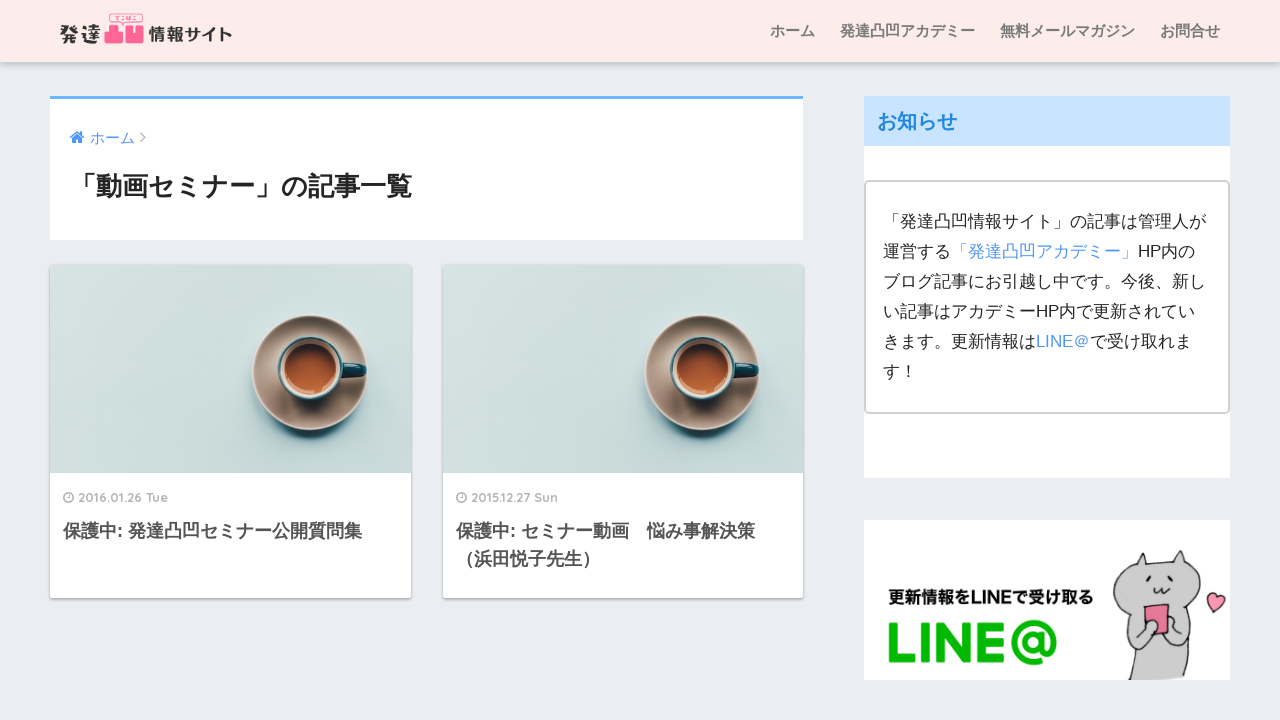

--- FILE ---
content_type: text/html; charset=UTF-8
request_url: https://hattatsu-dekoboko.com/category/e-leaning
body_size: 11834
content:
<!doctype html>
<!--[if lt IE 7]><html lang="ja" class="no-js lt-ie9 lt-ie8 lt-ie7"><![endif]-->
<!--[if (IE 7)&!(IEMobile)]><html lang="ja" class="no-js lt-ie9 lt-ie8"><![endif]-->
<!--[if (IE 8)&!(IEMobile)]><html lang="ja" class="no-js lt-ie9"><![endif]-->
<!--[if gt IE 8]><!--><html lang="ja" class="no-js"><!--<![endif]-->
<head>
	<meta charset="utf-8">
	<meta http-equiv="X-UA-Compatible" content="IE=edge">
	<meta name="HandheldFriendly" content="True">
	<meta name="MobileOptimized" content="320">
	<meta name="viewport" content="width=device-width, initial-scale=1 ,viewport-fit=cover"/>
	<meta name="msapplication-TileColor" content="#6bb6ff">
	<meta name="theme-color" content="#6bb6ff">
	<link rel="pingback" href="https://hattatsu-dekoboko.com/xmlrpc.php">
	<title>「動画セミナー」の記事一覧 | 発達凸凹情報サイト</title>
<meta name='robots' content='max-image-preview:large' />
<link rel='dns-prefetch' href='//ajax.googleapis.com' />
<link rel='dns-prefetch' href='//fonts.googleapis.com' />
<link rel="alternate" type="application/rss+xml" title="発達凸凹情報サイト &raquo; フィード" href="https://hattatsu-dekoboko.com/feed" />
<link rel="alternate" type="application/rss+xml" title="発達凸凹情報サイト &raquo; コメントフィード" href="https://hattatsu-dekoboko.com/comments/feed" />
<style id='wp-img-auto-sizes-contain-inline-css' type='text/css'>
img:is([sizes=auto i],[sizes^="auto," i]){contain-intrinsic-size:3000px 1500px}
/*# sourceURL=wp-img-auto-sizes-contain-inline-css */
</style>
<style id='wp-emoji-styles-inline-css' type='text/css'>

	img.wp-smiley, img.emoji {
		display: inline !important;
		border: none !important;
		box-shadow: none !important;
		height: 1em !important;
		width: 1em !important;
		margin: 0 0.07em !important;
		vertical-align: -0.1em !important;
		background: none !important;
		padding: 0 !important;
	}
/*# sourceURL=wp-emoji-styles-inline-css */
</style>
<style id='wp-block-library-inline-css' type='text/css'>
:root{--wp-block-synced-color:#7a00df;--wp-block-synced-color--rgb:122,0,223;--wp-bound-block-color:var(--wp-block-synced-color);--wp-editor-canvas-background:#ddd;--wp-admin-theme-color:#007cba;--wp-admin-theme-color--rgb:0,124,186;--wp-admin-theme-color-darker-10:#006ba1;--wp-admin-theme-color-darker-10--rgb:0,107,160.5;--wp-admin-theme-color-darker-20:#005a87;--wp-admin-theme-color-darker-20--rgb:0,90,135;--wp-admin-border-width-focus:2px}@media (min-resolution:192dpi){:root{--wp-admin-border-width-focus:1.5px}}.wp-element-button{cursor:pointer}:root .has-very-light-gray-background-color{background-color:#eee}:root .has-very-dark-gray-background-color{background-color:#313131}:root .has-very-light-gray-color{color:#eee}:root .has-very-dark-gray-color{color:#313131}:root .has-vivid-green-cyan-to-vivid-cyan-blue-gradient-background{background:linear-gradient(135deg,#00d084,#0693e3)}:root .has-purple-crush-gradient-background{background:linear-gradient(135deg,#34e2e4,#4721fb 50%,#ab1dfe)}:root .has-hazy-dawn-gradient-background{background:linear-gradient(135deg,#faaca8,#dad0ec)}:root .has-subdued-olive-gradient-background{background:linear-gradient(135deg,#fafae1,#67a671)}:root .has-atomic-cream-gradient-background{background:linear-gradient(135deg,#fdd79a,#004a59)}:root .has-nightshade-gradient-background{background:linear-gradient(135deg,#330968,#31cdcf)}:root .has-midnight-gradient-background{background:linear-gradient(135deg,#020381,#2874fc)}:root{--wp--preset--font-size--normal:16px;--wp--preset--font-size--huge:42px}.has-regular-font-size{font-size:1em}.has-larger-font-size{font-size:2.625em}.has-normal-font-size{font-size:var(--wp--preset--font-size--normal)}.has-huge-font-size{font-size:var(--wp--preset--font-size--huge)}.has-text-align-center{text-align:center}.has-text-align-left{text-align:left}.has-text-align-right{text-align:right}.has-fit-text{white-space:nowrap!important}#end-resizable-editor-section{display:none}.aligncenter{clear:both}.items-justified-left{justify-content:flex-start}.items-justified-center{justify-content:center}.items-justified-right{justify-content:flex-end}.items-justified-space-between{justify-content:space-between}.screen-reader-text{border:0;clip-path:inset(50%);height:1px;margin:-1px;overflow:hidden;padding:0;position:absolute;width:1px;word-wrap:normal!important}.screen-reader-text:focus{background-color:#ddd;clip-path:none;color:#444;display:block;font-size:1em;height:auto;left:5px;line-height:normal;padding:15px 23px 14px;text-decoration:none;top:5px;width:auto;z-index:100000}html :where(.has-border-color){border-style:solid}html :where([style*=border-top-color]){border-top-style:solid}html :where([style*=border-right-color]){border-right-style:solid}html :where([style*=border-bottom-color]){border-bottom-style:solid}html :where([style*=border-left-color]){border-left-style:solid}html :where([style*=border-width]){border-style:solid}html :where([style*=border-top-width]){border-top-style:solid}html :where([style*=border-right-width]){border-right-style:solid}html :where([style*=border-bottom-width]){border-bottom-style:solid}html :where([style*=border-left-width]){border-left-style:solid}html :where(img[class*=wp-image-]){height:auto;max-width:100%}:where(figure){margin:0 0 1em}html :where(.is-position-sticky){--wp-admin--admin-bar--position-offset:var(--wp-admin--admin-bar--height,0px)}@media screen and (max-width:600px){html :where(.is-position-sticky){--wp-admin--admin-bar--position-offset:0px}}

/*# sourceURL=wp-block-library-inline-css */
</style><style id='global-styles-inline-css' type='text/css'>
:root{--wp--preset--aspect-ratio--square: 1;--wp--preset--aspect-ratio--4-3: 4/3;--wp--preset--aspect-ratio--3-4: 3/4;--wp--preset--aspect-ratio--3-2: 3/2;--wp--preset--aspect-ratio--2-3: 2/3;--wp--preset--aspect-ratio--16-9: 16/9;--wp--preset--aspect-ratio--9-16: 9/16;--wp--preset--color--black: #000000;--wp--preset--color--cyan-bluish-gray: #abb8c3;--wp--preset--color--white: #ffffff;--wp--preset--color--pale-pink: #f78da7;--wp--preset--color--vivid-red: #cf2e2e;--wp--preset--color--luminous-vivid-orange: #ff6900;--wp--preset--color--luminous-vivid-amber: #fcb900;--wp--preset--color--light-green-cyan: #7bdcb5;--wp--preset--color--vivid-green-cyan: #00d084;--wp--preset--color--pale-cyan-blue: #8ed1fc;--wp--preset--color--vivid-cyan-blue: #0693e3;--wp--preset--color--vivid-purple: #9b51e0;--wp--preset--gradient--vivid-cyan-blue-to-vivid-purple: linear-gradient(135deg,rgb(6,147,227) 0%,rgb(155,81,224) 100%);--wp--preset--gradient--light-green-cyan-to-vivid-green-cyan: linear-gradient(135deg,rgb(122,220,180) 0%,rgb(0,208,130) 100%);--wp--preset--gradient--luminous-vivid-amber-to-luminous-vivid-orange: linear-gradient(135deg,rgb(252,185,0) 0%,rgb(255,105,0) 100%);--wp--preset--gradient--luminous-vivid-orange-to-vivid-red: linear-gradient(135deg,rgb(255,105,0) 0%,rgb(207,46,46) 100%);--wp--preset--gradient--very-light-gray-to-cyan-bluish-gray: linear-gradient(135deg,rgb(238,238,238) 0%,rgb(169,184,195) 100%);--wp--preset--gradient--cool-to-warm-spectrum: linear-gradient(135deg,rgb(74,234,220) 0%,rgb(151,120,209) 20%,rgb(207,42,186) 40%,rgb(238,44,130) 60%,rgb(251,105,98) 80%,rgb(254,248,76) 100%);--wp--preset--gradient--blush-light-purple: linear-gradient(135deg,rgb(255,206,236) 0%,rgb(152,150,240) 100%);--wp--preset--gradient--blush-bordeaux: linear-gradient(135deg,rgb(254,205,165) 0%,rgb(254,45,45) 50%,rgb(107,0,62) 100%);--wp--preset--gradient--luminous-dusk: linear-gradient(135deg,rgb(255,203,112) 0%,rgb(199,81,192) 50%,rgb(65,88,208) 100%);--wp--preset--gradient--pale-ocean: linear-gradient(135deg,rgb(255,245,203) 0%,rgb(182,227,212) 50%,rgb(51,167,181) 100%);--wp--preset--gradient--electric-grass: linear-gradient(135deg,rgb(202,248,128) 0%,rgb(113,206,126) 100%);--wp--preset--gradient--midnight: linear-gradient(135deg,rgb(2,3,129) 0%,rgb(40,116,252) 100%);--wp--preset--font-size--small: 13px;--wp--preset--font-size--medium: 20px;--wp--preset--font-size--large: 36px;--wp--preset--font-size--x-large: 42px;--wp--preset--spacing--20: 0.44rem;--wp--preset--spacing--30: 0.67rem;--wp--preset--spacing--40: 1rem;--wp--preset--spacing--50: 1.5rem;--wp--preset--spacing--60: 2.25rem;--wp--preset--spacing--70: 3.38rem;--wp--preset--spacing--80: 5.06rem;--wp--preset--shadow--natural: 6px 6px 9px rgba(0, 0, 0, 0.2);--wp--preset--shadow--deep: 12px 12px 50px rgba(0, 0, 0, 0.4);--wp--preset--shadow--sharp: 6px 6px 0px rgba(0, 0, 0, 0.2);--wp--preset--shadow--outlined: 6px 6px 0px -3px rgb(255, 255, 255), 6px 6px rgb(0, 0, 0);--wp--preset--shadow--crisp: 6px 6px 0px rgb(0, 0, 0);}:where(.is-layout-flex){gap: 0.5em;}:where(.is-layout-grid){gap: 0.5em;}body .is-layout-flex{display: flex;}.is-layout-flex{flex-wrap: wrap;align-items: center;}.is-layout-flex > :is(*, div){margin: 0;}body .is-layout-grid{display: grid;}.is-layout-grid > :is(*, div){margin: 0;}:where(.wp-block-columns.is-layout-flex){gap: 2em;}:where(.wp-block-columns.is-layout-grid){gap: 2em;}:where(.wp-block-post-template.is-layout-flex){gap: 1.25em;}:where(.wp-block-post-template.is-layout-grid){gap: 1.25em;}.has-black-color{color: var(--wp--preset--color--black) !important;}.has-cyan-bluish-gray-color{color: var(--wp--preset--color--cyan-bluish-gray) !important;}.has-white-color{color: var(--wp--preset--color--white) !important;}.has-pale-pink-color{color: var(--wp--preset--color--pale-pink) !important;}.has-vivid-red-color{color: var(--wp--preset--color--vivid-red) !important;}.has-luminous-vivid-orange-color{color: var(--wp--preset--color--luminous-vivid-orange) !important;}.has-luminous-vivid-amber-color{color: var(--wp--preset--color--luminous-vivid-amber) !important;}.has-light-green-cyan-color{color: var(--wp--preset--color--light-green-cyan) !important;}.has-vivid-green-cyan-color{color: var(--wp--preset--color--vivid-green-cyan) !important;}.has-pale-cyan-blue-color{color: var(--wp--preset--color--pale-cyan-blue) !important;}.has-vivid-cyan-blue-color{color: var(--wp--preset--color--vivid-cyan-blue) !important;}.has-vivid-purple-color{color: var(--wp--preset--color--vivid-purple) !important;}.has-black-background-color{background-color: var(--wp--preset--color--black) !important;}.has-cyan-bluish-gray-background-color{background-color: var(--wp--preset--color--cyan-bluish-gray) !important;}.has-white-background-color{background-color: var(--wp--preset--color--white) !important;}.has-pale-pink-background-color{background-color: var(--wp--preset--color--pale-pink) !important;}.has-vivid-red-background-color{background-color: var(--wp--preset--color--vivid-red) !important;}.has-luminous-vivid-orange-background-color{background-color: var(--wp--preset--color--luminous-vivid-orange) !important;}.has-luminous-vivid-amber-background-color{background-color: var(--wp--preset--color--luminous-vivid-amber) !important;}.has-light-green-cyan-background-color{background-color: var(--wp--preset--color--light-green-cyan) !important;}.has-vivid-green-cyan-background-color{background-color: var(--wp--preset--color--vivid-green-cyan) !important;}.has-pale-cyan-blue-background-color{background-color: var(--wp--preset--color--pale-cyan-blue) !important;}.has-vivid-cyan-blue-background-color{background-color: var(--wp--preset--color--vivid-cyan-blue) !important;}.has-vivid-purple-background-color{background-color: var(--wp--preset--color--vivid-purple) !important;}.has-black-border-color{border-color: var(--wp--preset--color--black) !important;}.has-cyan-bluish-gray-border-color{border-color: var(--wp--preset--color--cyan-bluish-gray) !important;}.has-white-border-color{border-color: var(--wp--preset--color--white) !important;}.has-pale-pink-border-color{border-color: var(--wp--preset--color--pale-pink) !important;}.has-vivid-red-border-color{border-color: var(--wp--preset--color--vivid-red) !important;}.has-luminous-vivid-orange-border-color{border-color: var(--wp--preset--color--luminous-vivid-orange) !important;}.has-luminous-vivid-amber-border-color{border-color: var(--wp--preset--color--luminous-vivid-amber) !important;}.has-light-green-cyan-border-color{border-color: var(--wp--preset--color--light-green-cyan) !important;}.has-vivid-green-cyan-border-color{border-color: var(--wp--preset--color--vivid-green-cyan) !important;}.has-pale-cyan-blue-border-color{border-color: var(--wp--preset--color--pale-cyan-blue) !important;}.has-vivid-cyan-blue-border-color{border-color: var(--wp--preset--color--vivid-cyan-blue) !important;}.has-vivid-purple-border-color{border-color: var(--wp--preset--color--vivid-purple) !important;}.has-vivid-cyan-blue-to-vivid-purple-gradient-background{background: var(--wp--preset--gradient--vivid-cyan-blue-to-vivid-purple) !important;}.has-light-green-cyan-to-vivid-green-cyan-gradient-background{background: var(--wp--preset--gradient--light-green-cyan-to-vivid-green-cyan) !important;}.has-luminous-vivid-amber-to-luminous-vivid-orange-gradient-background{background: var(--wp--preset--gradient--luminous-vivid-amber-to-luminous-vivid-orange) !important;}.has-luminous-vivid-orange-to-vivid-red-gradient-background{background: var(--wp--preset--gradient--luminous-vivid-orange-to-vivid-red) !important;}.has-very-light-gray-to-cyan-bluish-gray-gradient-background{background: var(--wp--preset--gradient--very-light-gray-to-cyan-bluish-gray) !important;}.has-cool-to-warm-spectrum-gradient-background{background: var(--wp--preset--gradient--cool-to-warm-spectrum) !important;}.has-blush-light-purple-gradient-background{background: var(--wp--preset--gradient--blush-light-purple) !important;}.has-blush-bordeaux-gradient-background{background: var(--wp--preset--gradient--blush-bordeaux) !important;}.has-luminous-dusk-gradient-background{background: var(--wp--preset--gradient--luminous-dusk) !important;}.has-pale-ocean-gradient-background{background: var(--wp--preset--gradient--pale-ocean) !important;}.has-electric-grass-gradient-background{background: var(--wp--preset--gradient--electric-grass) !important;}.has-midnight-gradient-background{background: var(--wp--preset--gradient--midnight) !important;}.has-small-font-size{font-size: var(--wp--preset--font-size--small) !important;}.has-medium-font-size{font-size: var(--wp--preset--font-size--medium) !important;}.has-large-font-size{font-size: var(--wp--preset--font-size--large) !important;}.has-x-large-font-size{font-size: var(--wp--preset--font-size--x-large) !important;}
/*# sourceURL=global-styles-inline-css */
</style>

<style id='classic-theme-styles-inline-css' type='text/css'>
/*! This file is auto-generated */
.wp-block-button__link{color:#fff;background-color:#32373c;border-radius:9999px;box-shadow:none;text-decoration:none;padding:calc(.667em + 2px) calc(1.333em + 2px);font-size:1.125em}.wp-block-file__button{background:#32373c;color:#fff;text-decoration:none}
/*# sourceURL=/wp-includes/css/classic-themes.min.css */
</style>
<link rel='stylesheet' id='sng-stylesheet-css' href='https://hattatsu-dekoboko.com/wp-content/themes/sango-theme/style.css?ver15' type='text/css' media='all' />
<link rel='stylesheet' id='sng-option-css' href='https://hattatsu-dekoboko.com/wp-content/themes/sango-theme/entry-option.css?ver15' type='text/css' media='all' />
<link rel='stylesheet' id='child-style-css' href='https://hattatsu-dekoboko.com/wp-content/themes/sango-theme-child/style.css' type='text/css' media='all' />
<link rel='stylesheet' id='sng-googlefonts-css' href='//fonts.googleapis.com/css?family=Quicksand%3A500%2C700' type='text/css' media='all' />
<link rel='stylesheet' id='sng-fontawesome-css' href='https://hattatsu-dekoboko.com/wp-content/themes/sango-theme/library/fontawesome/css/font-awesome.min.css' type='text/css' media='all' />
<link rel='stylesheet' id='ripple-style-css' href='https://hattatsu-dekoboko.com/wp-content/themes/sango-theme/library/ripple/rippler.min.css' type='text/css' media='all' />
<script type="text/javascript" src="https://ajax.googleapis.com/ajax/libs/jquery/2.2.4/jquery.min.js" id="jquery-js"></script>
<script type="text/javascript" src="https://hattatsu-dekoboko.com/wp-content/themes/sango-theme/library/js/modernizr.custom.min.js" id="sng-modernizr-js"></script>
<link rel="https://api.w.org/" href="https://hattatsu-dekoboko.com/wp-json/" /><link rel="alternate" title="JSON" type="application/json" href="https://hattatsu-dekoboko.com/wp-json/wp/v2/categories/52" /><link rel="EditURI" type="application/rsd+xml" title="RSD" href="https://hattatsu-dekoboko.com/xmlrpc.php?rsd" />
<meta property="og:title" content="「動画セミナー」の記事一覧" />
<meta property="og:description" content="発達凸凹情報サイトの「動画セミナー」についての投稿一覧です。" />
<meta property="og:type" content="article" />
<meta property="og:url" content="https://hattatsu-dekoboko.com/category/e-leaning" />
<meta property="og:image" content="https://hattatsu-dekoboko.com/wp-content/uploads/2018/05/site-logo2.png" />
<meta property="og:site_name" content="発達凸凹情報サイト" />
<meta name="twitter:card" content="summary_large_image" />
<meta name="google-site-verification" content="vIE-7Hkh-urg_1kwPymDnq2jfEuNbe0dEtteCy29S9U" /><script>
  (function(i,s,o,g,r,a,m){i['GoogleAnalyticsObject']=r;i[r]=i[r]||function(){
  (i[r].q=i[r].q||[]).push(arguments)},i[r].l=1*new Date();a=s.createElement(o),
  m=s.getElementsByTagName(o)[0];a.async=1;a.src=g;m.parentNode.insertBefore(a,m)
  })(window,document,'script','//www.google-analytics.com/analytics.js','ga');
  ga('create', 'UA-89440165-1', 'auto');
  ga('send', 'pageview');
</script>
<link rel="icon" href="https://hattatsu-dekoboko.com/wp-content/uploads/2016/12/favicon.png" sizes="32x32" />
<link rel="icon" href="https://hattatsu-dekoboko.com/wp-content/uploads/2016/12/favicon.png" sizes="192x192" />
<link rel="apple-touch-icon" href="https://hattatsu-dekoboko.com/wp-content/uploads/2016/12/favicon.png" />
<meta name="msapplication-TileImage" content="https://hattatsu-dekoboko.com/wp-content/uploads/2016/12/favicon.png" />
		<style type="text/css" id="wp-custom-css">
			.booklink-image > img {
    display: none;
}

.entry-content h2 {
  position: relative;
  padding: 0.6em;
  background: #e0edff;
}

.entry-content h2:after {
position: absolute;
content: '';
top: 100%;
left: 30px;
border: 15px solid transparent;
border-top: 15px solid #e0edff;
width: 0;
height: 0;
}

.sidebar #custom_html-2 .widgettitle:before {
    content: "\f0e7";
}

.sidebar #custom_html-4 .widgettitle:before {
    content: "\f003";
}

.sidebar #custom_html-3 .widgettitle:before {
    content: "\f082";
}
.sns-btn {
    display: none;
}

		</style>
		<style>
a {color: #4f96f6;}
.main-c {color: #6bb6ff;}
.main-bc {background-color: #6bb6ff;}
.main-bdr,#inner-content .main-bdr {border-color:  #6bb6ff;}
.pastel-bc , #inner-content .pastel-bc {background-color: #c8e4ff;}
.accent-c {color: #ffb36b;}
.accent-bc {background-color: #ffb36b;}
.header,#footer-menu,.drawer__title {background-color: #fcecea;}
#logo a {color: #ffffff;}
.desktop-nav li a , .mobile-nav li a, #footer-menu a ,.copyright, #drawer__open,.drawer__title {color: #7a7a7a;}
.drawer__title .close span, .drawer__title .close span:before {background: #7a7a7a;}
.desktop-nav li:after {background: #7a7a7a;}
.mobile-nav .current-menu-item {border-bottom-color: #7a7a7a;}
.widgettitle {color: #2187e0;background-color:#c8e4ff;}
.footer {background-color: #e0e4eb;}
.footer, .footer a, .footer .widget ul li a {color: #3c3c3c;}
#toc_container .toc_title, #footer_menu .raised, .pagination a, .pagination span, #reply-title:before , .entry-content blockquote:before ,.main-c-before li:before ,.main-c-b:before{color: #6bb6ff;}
#searchsubmit, #toc_container .toc_title:before, .cat-name, .pre_tag > span, .pagination .current, #submit ,.withtag_list > span,.main-bc-before li:before {background-color: #6bb6ff;}
#toc_container, h3 ,.li-mainbdr ul,.li-mainbdr ol {border-color: #6bb6ff;}
.search-title .fa-search ,.acc-bc-before li:before {background: #ffb36b;}
.li-accentbdr ul, .li-accentbdr ol {border-color: #ffb36b;}
.pagination a:hover ,.li-pastelbc ul, .li-pastelbc ol {background: #c8e4ff;}
body {font-size: 100%;}
@media only screen and (min-width: 481px) {
body {font-size: 107%;}
}
@media only screen and (min-width: 1030px) {
body {font-size: 107%;}
}
.totop {background: #5ba9f7;}
.header-info a {color: #FFF; background: linear-gradient(95deg,#738bff,#85e3ec);}
.fixed-menu ul {background: #FFF;}
.fixed-menu a {color: #a2a7ab;}
.fixed-menu .current-menu-item a , .fixed-menu ul li a.active {color: #6bb6ff;}
.post-tab {background: #FFF;} .post-tab>div {color: #606060} .post-tab > div.tab-active{background: linear-gradient(45deg,#bdb9ff,#67b8ff)}
</style>
</head>
<body class="archive category category-e-leaning category-52 wp-theme-sango-theme wp-child-theme-sango-theme-child">
	<div id="container">
		<header class="header">
						<div id="inner-header" class="wrap cf">
									<p id="logo" class="h1 dfont">
						<a href="https://hattatsu-dekoboko.com"><img src="https://hattatsu-dekoboko.com/wp-content/uploads/2018/05/site-logo2.png" alt="発達凸凹情報サイト"></a>
					</p>
				<nav class="desktop-nav clearfix"><ul id="menu-topmenu" class="menu"><li id="menu-item-1609" class="menu-item menu-item-type-custom menu-item-object-custom menu-item-home menu-item-1609"><a href="http://hattatsu-dekoboko.com/">ホーム</a></li>
<li id="menu-item-2292" class="menu-item menu-item-type-custom menu-item-object-custom menu-item-2292"><a href="https://dekoboko-academy.com/">発達凸凹アカデミー</a></li>
<li id="menu-item-2758" class="menu-item menu-item-type-post_type menu-item-object-page menu-item-2758"><a href="https://hattatsu-dekoboko.com/magazine">無料メールマガジン</a></li>
<li id="menu-item-2293" class="menu-item menu-item-type-post_type menu-item-object-page menu-item-2293"><a href="https://hattatsu-dekoboko.com/contact-2">お問合せ</a></li>
</ul></nav>			</div>
					</header>
			<div id="content">
		<div id="inner-content" class="wrap cf">
			<main id="main" class="m-all t-2of3 d-5of7 cf" role="main">
				<div id="archive_header" class="main-bdr">
	<nav id="breadcrumb"><ul itemscope itemtype="http://schema.org/BreadcrumbList"><li itemprop="itemListElement" itemscope itemtype="http://schema.org/ListItem"><a href="https://hattatsu-dekoboko.com" itemprop="item"><span itemprop="name">ホーム</span></a><meta itemprop="position" content="1" /></li></ul></nav>			<h1>「動画セミナー」の記事一覧</h1>
		</div>		<div class="cardtype cf">
			    <article class="cardtype__article">
        <a class="cardtype__link" href="https://hattatsu-dekoboko.com/e-leaning/seminar">
          <p class="cardtype__img">
            <img src="https://hattatsu-dekoboko.com/wp-content/themes/sango-theme/library/images/default_small.jpg" alt="保護中: 発達凸凹セミナー公開質問集">
          </p>
          <div class="cardtype__article-info">
                        <time class="updated entry-time dfont" datetime="2016-01-26">2016.01.26 Tue</time>
                        <h2>保護中: 発達凸凹セミナー公開質問集</h2>
          </div>
        </a>
            </article>
    <article class="cardtype__article">
        <a class="cardtype__link" href="https://hattatsu-dekoboko.com/e-leaning/hamada-etsuko-2">
          <p class="cardtype__img">
            <img src="https://hattatsu-dekoboko.com/wp-content/themes/sango-theme/library/images/default_small.jpg" alt="保護中: セミナー動画　悩み事解決策（浜田悦子先生）">
          </p>
          <div class="cardtype__article-info">
                        <time class="updated entry-time dfont" datetime="2015-12-27">2015.12.27 Sun</time>
                        <h2>保護中: セミナー動画　悩み事解決策（浜田悦子先生）</h2>
          </div>
        </a>
            </article>
		</div>
			</main>
				<div id="sidebar1" class="sidebar m-all t-1of3 d-2of7 last-col cf" role="complementary">
	<aside>
		<div class="insidesp">
			<div id="notfix">
				<div id="custom_html-10" class="widget_text widget widget_custom_html"><h4 class="widgettitle dfont">お知らせ</h4><div class="textwidget custom-html-widget"><div class="sng-box box2">

「発達凸凹情報サイト」の記事は管理人が運営する<a href="https://dekoboko-academy.com/" target="_blank" rel="noopener">「発達凸凹アカデミー」</a>HP内のブログ記事にお引越し中です。今後、新しい記事はアカデミーHP内で更新されていきます。更新情報は<a href="https://line.me/R/ti/p/%40jsj3876o" target="_blank" rel="noopener">LINE＠</a>で受け取れます！

</div>
&nbsp;</div></div><div id="custom_html-9" class="widget_text widget widget_custom_html"><div class="textwidget custom-html-widget"><a href="https://line.me/R/ti/p/%40jsj3876o" target="_blank" rel="noopener"><img class="alignnone size-full wp-image-2848" src="https://hattatsu-dekoboko.com/wp-content/uploads/2018/07/line.png" alt="" width="800" height="350" /></a></div></div><div id="custom_html-4" class="widget_text widget widget_custom_html"><h4 class="widgettitle dfont">メルマガを登録</h4><div class="textwidget custom-html-widget"><form action="https://88auto.biz/dekoboko-site/planmail.php" method="post" enctype="multipart/form-data">
<input type="hidden" name="mcode" value="UTF-8">
<input type="hidden" name="pid" value="12">
<input type="hidden" name="spflg" value="1">
<table width="310" cellpadding="3" cellspacing="1" border="0" bgcolor="#aaaaaa">
<tr>
<td align="center" colspan="2" bgcolor="#fff"><font size="-1" color="#666666"><b>最新情報をお届け</b></font><br></td>
</tr>
<tr>
<td bgcolor="#f2f2f2" align="center" width="100"><font size="-1" color="#666666"><b>お名前</b></font><br></td>
<td bgcolor="#fafafa" width="200"> <input type="text" name="name1" size="25">
</td>
</tr>
<tr>
<td bgcolor="#f2f2f2" align="center" width="100"><font size="-1" color="#666666"><b>メールアドレス</b></font><br></td>
<td bgcolor="#fafafa" width="300"> <input type="text" name="email" size="25">
</td>
</tr>
</table>
<table width="310">
<tr>
<td align="center"><input type="submit" name="sbm" value="登録"></td>
</tr>
</table>
</form>
			</div></div><div id="custom_html-6" class="widget_text widget widget_custom_html"><div class="textwidget custom-html-widget"><a href="https://dekoboko-academy.com/course/instructor-training-course" target="_blank" rel="noopener"><img class="alignnone size-full wp-image-3179" src="https://hattatsu-dekoboko.com/wp-content/uploads/2019/05/1000x800.jpg" alt="" width="1000" height="800" /></a></div></div>        <div class="widget my_popular_posts">
          <h4 class="widgettitle dfont">人気の記事</h4>                          <ul class="my-widget show_num">
                                    <li><span class="rank dfont accent-bc">1</span><a href="https://hattatsu-dekoboko.com/interview/dousa1">
                        <figure class="my-widget__img"><img width="160" height="160" src="https://hattatsu-dekoboko.com/wp-content/uploads/2019/02/4-160x160.png" class="attachment-thumb-160 size-thumb-160 wp-post-image" alt="" decoding="async" loading="lazy" srcset="https://hattatsu-dekoboko.com/wp-content/uploads/2019/02/4-160x160.png 160w, https://hattatsu-dekoboko.com/wp-content/uploads/2019/02/4-150x150.png 150w, https://hattatsu-dekoboko.com/wp-content/uploads/2019/02/4-125x125.png 125w" sizes="auto, (max-width: 160px) 100vw, 160px" /></figure>                        <div class="my-widget__text">発達障害の子どもの姿勢をつくる動作法とは？〜からだの動きを媒介にした心理療法〜</div>
                      </a></li>
                                    <li><span class="rank dfont accent-bc">2</span><a href="https://hattatsu-dekoboko.com/interview/kokoromi">
                        <figure class="my-widget__img"><img width="160" height="160" src="https://hattatsu-dekoboko.com/wp-content/uploads/2018/08/dekoboko-icatch-160x160.png" class="attachment-thumb-160 size-thumb-160 wp-post-image" alt="" decoding="async" loading="lazy" srcset="https://hattatsu-dekoboko.com/wp-content/uploads/2018/08/dekoboko-icatch-160x160.png 160w, https://hattatsu-dekoboko.com/wp-content/uploads/2018/08/dekoboko-icatch-150x150.png 150w, https://hattatsu-dekoboko.com/wp-content/uploads/2018/08/dekoboko-icatch-125x125.png 125w" sizes="auto, (max-width: 160px) 100vw, 160px" /></figure>                        <div class="my-widget__text">『大切にしすぎて私たちが障害者にしてしまう』栃木県足利市　こころみ学園</div>
                      </a></li>
                                    <li><span class="rank dfont accent-bc">3</span><a href="https://hattatsu-dekoboko.com/interview/chocolabo">
                        <figure class="my-widget__img"><img width="160" height="90" src="https://hattatsu-dekoboko.com/wp-content/uploads/2017/04/chocolabo.png" class="attachment-thumb-160 size-thumb-160 wp-post-image" alt="" decoding="async" loading="lazy" srcset="https://hattatsu-dekoboko.com/wp-content/uploads/2017/04/chocolabo.png 1920w, https://hattatsu-dekoboko.com/wp-content/uploads/2017/04/chocolabo-300x169.png 300w, https://hattatsu-dekoboko.com/wp-content/uploads/2017/04/chocolabo-768x432.png 768w, https://hattatsu-dekoboko.com/wp-content/uploads/2017/04/chocolabo-1024x576.png 1024w, https://hattatsu-dekoboko.com/wp-content/uploads/2017/04/chocolabo-304x171.png 304w, https://hattatsu-dekoboko.com/wp-content/uploads/2017/04/chocolabo-282x159.png 282w" sizes="auto, (max-width: 160px) 100vw, 160px" /></figure>                        <div class="my-widget__text">障害のある人が幸せを届けるチョコレート工房　横浜『ショコラボ』</div>
                      </a></li>
                                    <li><span class="rank dfont accent-bc">4</span><a href="https://hattatsu-dekoboko.com/interview/sorairo-project">
                        <figure class="my-widget__img"><img width="160" height="160" src="https://hattatsu-dekoboko.com/wp-content/uploads/2018/07/4-160x160.png" class="attachment-thumb-160 size-thumb-160 wp-post-image" alt="そらいろプロジェクト" decoding="async" loading="lazy" srcset="https://hattatsu-dekoboko.com/wp-content/uploads/2018/07/4-160x160.png 160w, https://hattatsu-dekoboko.com/wp-content/uploads/2018/07/4-150x150.png 150w, https://hattatsu-dekoboko.com/wp-content/uploads/2018/07/4-125x125.png 125w" sizes="auto, (max-width: 160px) 100vw, 160px" /></figure>                        <div class="my-widget__text">髪を切ることが苦手な子どもでも、楽しく美容室に通えるようになる！親子の笑顔を増やす、そらいろプロジェクト京都</div>
                      </a></li>
                                    <li><span class="rank dfont accent-bc">5</span><a href="https://hattatsu-dekoboko.com/interview/exercise-recuperation">
                        <figure class="my-widget__img"><img width="160" height="90" src="https://hattatsu-dekoboko.com/wp-content/uploads/2017/07/undo-ryoiku-interview.png" class="attachment-thumb-160 size-thumb-160 wp-post-image" alt="" decoding="async" loading="lazy" srcset="https://hattatsu-dekoboko.com/wp-content/uploads/2017/07/undo-ryoiku-interview.png 1920w, https://hattatsu-dekoboko.com/wp-content/uploads/2017/07/undo-ryoiku-interview-300x169.png 300w, https://hattatsu-dekoboko.com/wp-content/uploads/2017/07/undo-ryoiku-interview-768x432.png 768w, https://hattatsu-dekoboko.com/wp-content/uploads/2017/07/undo-ryoiku-interview-1024x576.png 1024w, https://hattatsu-dekoboko.com/wp-content/uploads/2017/07/undo-ryoiku-interview-304x171.png 304w, https://hattatsu-dekoboko.com/wp-content/uploads/2017/07/undo-ryoiku-interview-282x159.png 282w" sizes="auto, (max-width: 160px) 100vw, 160px" /></figure>                        <div class="my-widget__text">運動を通じて脳を鍛える【運動療育】とは？</div>
                      </a></li>
                                                    </ul>
                    </div>
      <div id="categories-2" class="widget widget_categories"><h4 class="widgettitle dfont">カテゴリー</h4>
			<ul>
					<li class="cat-item cat-item-72"><a href="https://hattatsu-dekoboko.com/category/for-children">こどものために知っておく</a>
<ul class='children'>
	<li class="cat-item cat-item-16"><a href="https://hattatsu-dekoboko.com/category/for-children/to-develop">こどもを伸ばすヒント</a>
</li>
</ul>
</li>
	<li class="cat-item cat-item-93"><a href="https://hattatsu-dekoboko.com/category/inst">インストラクター専用</a>
</li>
	<li class="cat-item cat-item-7"><a href="https://hattatsu-dekoboko.com/category/interview">インタビュー</a>
</li>
	<li class="cat-item cat-item-12"><a href="https://hattatsu-dekoboko.com/category/experiences">先輩ママの体験談</a>
</li>
			</ul>

			</div><div id="tag_cloud-5" class="widget widget_tag_cloud"><h4 class="widgettitle dfont">タグ</h4><div class="tagcloud"><a href="https://hattatsu-dekoboko.com/tag/%e3%81%8d%e3%82%87%e3%81%86%e3%81%a0%e3%81%84%e5%85%90" class="tag-cloud-link tag-link-56 tag-link-position-1" style="font-size: 8pt;" aria-label="きょうだい児 (1個の項目)">きょうだい児</a>
<a href="https://hattatsu-dekoboko.com/tag/%e3%82%a2%e3%82%b9%e3%83%9a%e3%83%ab%e3%82%ac%e3%83%bc%e7%97%87%e5%80%99%e7%be%a4" class="tag-cloud-link tag-link-25 tag-link-position-2" style="font-size: 8pt;" aria-label="アスペルガー症候群 (1個の項目)">アスペルガー症候群</a>
<a href="https://hattatsu-dekoboko.com/tag/%e3%82%a4%e3%83%b3%e3%82%bf%e3%83%93%e3%83%a5%e3%83%bc" class="tag-cloud-link tag-link-26 tag-link-position-3" style="font-size: 22pt;" aria-label="インタビュー (19個の項目)">インタビュー</a>
<a href="https://hattatsu-dekoboko.com/tag/%e3%82%bb%e3%83%9f%e3%83%8a%e3%83%bc%e6%84%9f%e6%83%b3" class="tag-cloud-link tag-link-46 tag-link-position-4" style="font-size: 8pt;" aria-label="セミナー感想 (1個の項目)">セミナー感想</a>
<a href="https://hattatsu-dekoboko.com/tag/%e3%82%bf%e3%83%83%e3%83%81%e3%82%b1%e3%82%a2" class="tag-cloud-link tag-link-29 tag-link-position-5" style="font-size: 8pt;" aria-label="タッチケア (1個の項目)">タッチケア</a>
<a href="https://hattatsu-dekoboko.com/tag/%e5%85%88%e8%bc%a9%e3%83%9e%e3%83%9e%e3%81%ae%e7%b5%8c%e9%a8%93%e8%ab%87" class="tag-cloud-link tag-link-32 tag-link-position-6" style="font-size: 18.36pt;" aria-label="先輩ママの経験談 (10個の項目)">先輩ママの経験談</a>
<a href="https://hattatsu-dekoboko.com/tag/%e5%ad%90%e3%81%a9%e3%82%82%e3%82%92%e4%bc%b8%e3%81%b0%e3%81%99" class="tag-cloud-link tag-link-53 tag-link-position-7" style="font-size: 10.52pt;" aria-label="子どもを伸ばす (2個の項目)">子どもを伸ばす</a>
<a href="https://hattatsu-dekoboko.com/tag/%e5%ad%90%e8%82%b2%e3%81%a6%e3%81%ae%e3%83%92%e3%83%b3%e3%83%88" class="tag-cloud-link tag-link-34 tag-link-position-8" style="font-size: 13.6pt;" aria-label="子育てのヒント (4個の項目)">子育てのヒント</a>
<a href="https://hattatsu-dekoboko.com/tag/%e5%ad%a6%e7%bf%92%e9%9a%9c%e5%ae%b3" class="tag-cloud-link tag-link-65 tag-link-position-9" style="font-size: 8pt;" aria-label="学習障害 (1個の項目)">学習障害</a>
<a href="https://hattatsu-dekoboko.com/tag/%e7%99%ba%e9%81%94%e9%9a%9c%e5%ae%b3" class="tag-cloud-link tag-link-36 tag-link-position-10" style="font-size: 8pt;" aria-label="発達障害 (1個の項目)">発達障害</a>
<a href="https://hattatsu-dekoboko.com/tag/%e8%87%aa%e5%ae%85%e3%81%a7%e5%ad%a6%e3%81%b6" class="tag-cloud-link tag-link-47 tag-link-position-11" style="font-size: 10.52pt;" aria-label="自宅で学ぶ (2個の項目)">自宅で学ぶ</a>
<a href="https://hattatsu-dekoboko.com/tag/%e8%87%aa%e9%96%89%e7%97%87" class="tag-cloud-link tag-link-37 tag-link-position-12" style="font-size: 10.52pt;" aria-label="自閉症 (2個の項目)">自閉症</a>
<a href="https://hattatsu-dekoboko.com/tag/%e8%87%aa%e9%96%89%e7%97%87%e3%82%b9%e3%83%9a%e3%82%af%e3%83%88%e3%83%a9%e3%83%a0" class="tag-cloud-link tag-link-38 tag-link-position-13" style="font-size: 10.52pt;" aria-label="自閉症スペクトラム (2個の項目)">自閉症スペクトラム</a>
<a href="https://hattatsu-dekoboko.com/tag/%e9%81%8b%e5%8b%95%e7%99%82%e8%82%b2" class="tag-cloud-link tag-link-62 tag-link-position-14" style="font-size: 8pt;" aria-label="運動療育 (1個の項目)">運動療育</a>
<a href="https://hattatsu-dekoboko.com/tag/%e9%a3%9f%e4%ba%8b%e7%99%82%e6%b3%95" class="tag-cloud-link tag-link-40 tag-link-position-15" style="font-size: 8pt;" aria-label="食事療法 (1個の項目)">食事療法</a></div>
</div><div id="custom_html-3" class="widget_text widget widget_custom_html"><h4 class="widgettitle dfont">FaceBook</h4><div class="textwidget custom-html-widget"><div id="fb-root"></div>
<script>(function(d, s, id) {
  var js, fjs = d.getElementsByTagName(s)[0];
  if (d.getElementById(id)) return;
  js = d.createElement(s); js.id = id;
  js.src = 'https://connect.facebook.net/ja_JP/sdk.js#xfbml=1&version=v3.0&appId=585386038296524&autoLogAppEvents=1';
  fjs.parentNode.insertBefore(js, fjs);
}(document, 'script', 'facebook-jssdk'));</script><div class="fb-page" data-href="https://www.facebook.com/dekobokoweb/" data-tabs="timeline" data-small-header="false" data-adapt-container-width="true" data-hide-cover="false" data-show-facepile="true"><blockquote cite="https://www.facebook.com/dekobokoweb/" class="fb-xfbml-parse-ignore"><a href="https://www.facebook.com/dekobokoweb/">子どもの発達を学びたいママのための　発達凸凹情報サイト</a></blockquote></div></div></div>			</div>
					</div>
	</aside>
	</div>
		</div>
	</div>
			<footer class="footer">
								<div id="footer-menu">
					<div>
						<a class="footer-menu__btn dfont" href="https://hattatsu-dekoboko.com/"><i class="fa fa-home fa-lg"></i> HOME</a>
					</div>
					<nav>
						<div class="footer-links cf"><ul id="menu-footnavi" class="nav footer-nav cf"><li id="menu-item-1680" class="menu-item menu-item-type-custom menu-item-object-custom menu-item-home menu-item-1680"><a href="http://hattatsu-dekoboko.com">ホーム</a></li>
<li id="menu-item-1682" class="menu-item menu-item-type-post_type menu-item-object-page menu-item-1682"><a href="https://hattatsu-dekoboko.com/introduction">運営人の紹介</a></li>
<li id="menu-item-1681" class="menu-item menu-item-type-post_type menu-item-object-page menu-item-1681"><a href="https://hattatsu-dekoboko.com/about">発達凸凹情報サイトとは</a></li>
<li id="menu-item-1684" class="menu-item menu-item-type-post_type menu-item-object-page menu-item-1684"><a href="https://hattatsu-dekoboko.com/law">特定商取引法に基づく表記</a></li>
<li id="menu-item-1685" class="menu-item menu-item-type-post_type menu-item-object-page menu-item-1685"><a href="https://hattatsu-dekoboko.com/contact-2">お問合せ</a></li>
<li id="menu-item-1686" class="menu-item menu-item-type-post_type menu-item-object-page menu-item-1686"><a href="https://hattatsu-dekoboko.com/sitemap">サイトマップ</a></li>
</ul></div>						<a class="privacy-policy-link" href="https://hattatsu-dekoboko.com/privacy" rel="privacy-policy">プライバシーポリシー</a>					</nav>
					<p class="copyright dfont">
						&copy; 2026						発達凸凹情報サイト						All rights reserved.
					</p>
				</div>
			</footer>
		</div>
		<script type="speculationrules">
{"prefetch":[{"source":"document","where":{"and":[{"href_matches":"/*"},{"not":{"href_matches":["/wp-*.php","/wp-admin/*","/wp-content/uploads/*","/wp-content/*","/wp-content/plugins/*","/wp-content/themes/sango-theme-child/*","/wp-content/themes/sango-theme/*","/*\\?(.+)"]}},{"not":{"selector_matches":"a[rel~=\"nofollow\"]"}},{"not":{"selector_matches":".no-prefetch, .no-prefetch a"}}]},"eagerness":"conservative"}]}
</script>
<script type="text/javascript" src="https://hattatsu-dekoboko.com/wp-content/themes/sango-theme/library/ripple/jquery.rippler.js" id="ripple-js-js"></script>
<script id="wp-emoji-settings" type="application/json">
{"baseUrl":"https://s.w.org/images/core/emoji/17.0.2/72x72/","ext":".png","svgUrl":"https://s.w.org/images/core/emoji/17.0.2/svg/","svgExt":".svg","source":{"concatemoji":"https://hattatsu-dekoboko.com/wp-includes/js/wp-emoji-release.min.js"}}
</script>
<script type="module">
/* <![CDATA[ */
/*! This file is auto-generated */
const a=JSON.parse(document.getElementById("wp-emoji-settings").textContent),o=(window._wpemojiSettings=a,"wpEmojiSettingsSupports"),s=["flag","emoji"];function i(e){try{var t={supportTests:e,timestamp:(new Date).valueOf()};sessionStorage.setItem(o,JSON.stringify(t))}catch(e){}}function c(e,t,n){e.clearRect(0,0,e.canvas.width,e.canvas.height),e.fillText(t,0,0);t=new Uint32Array(e.getImageData(0,0,e.canvas.width,e.canvas.height).data);e.clearRect(0,0,e.canvas.width,e.canvas.height),e.fillText(n,0,0);const a=new Uint32Array(e.getImageData(0,0,e.canvas.width,e.canvas.height).data);return t.every((e,t)=>e===a[t])}function p(e,t){e.clearRect(0,0,e.canvas.width,e.canvas.height),e.fillText(t,0,0);var n=e.getImageData(16,16,1,1);for(let e=0;e<n.data.length;e++)if(0!==n.data[e])return!1;return!0}function u(e,t,n,a){switch(t){case"flag":return n(e,"\ud83c\udff3\ufe0f\u200d\u26a7\ufe0f","\ud83c\udff3\ufe0f\u200b\u26a7\ufe0f")?!1:!n(e,"\ud83c\udde8\ud83c\uddf6","\ud83c\udde8\u200b\ud83c\uddf6")&&!n(e,"\ud83c\udff4\udb40\udc67\udb40\udc62\udb40\udc65\udb40\udc6e\udb40\udc67\udb40\udc7f","\ud83c\udff4\u200b\udb40\udc67\u200b\udb40\udc62\u200b\udb40\udc65\u200b\udb40\udc6e\u200b\udb40\udc67\u200b\udb40\udc7f");case"emoji":return!a(e,"\ud83e\u1fac8")}return!1}function f(e,t,n,a){let r;const o=(r="undefined"!=typeof WorkerGlobalScope&&self instanceof WorkerGlobalScope?new OffscreenCanvas(300,150):document.createElement("canvas")).getContext("2d",{willReadFrequently:!0}),s=(o.textBaseline="top",o.font="600 32px Arial",{});return e.forEach(e=>{s[e]=t(o,e,n,a)}),s}function r(e){var t=document.createElement("script");t.src=e,t.defer=!0,document.head.appendChild(t)}a.supports={everything:!0,everythingExceptFlag:!0},new Promise(t=>{let n=function(){try{var e=JSON.parse(sessionStorage.getItem(o));if("object"==typeof e&&"number"==typeof e.timestamp&&(new Date).valueOf()<e.timestamp+604800&&"object"==typeof e.supportTests)return e.supportTests}catch(e){}return null}();if(!n){if("undefined"!=typeof Worker&&"undefined"!=typeof OffscreenCanvas&&"undefined"!=typeof URL&&URL.createObjectURL&&"undefined"!=typeof Blob)try{var e="postMessage("+f.toString()+"("+[JSON.stringify(s),u.toString(),c.toString(),p.toString()].join(",")+"));",a=new Blob([e],{type:"text/javascript"});const r=new Worker(URL.createObjectURL(a),{name:"wpTestEmojiSupports"});return void(r.onmessage=e=>{i(n=e.data),r.terminate(),t(n)})}catch(e){}i(n=f(s,u,c,p))}t(n)}).then(e=>{for(const n in e)a.supports[n]=e[n],a.supports.everything=a.supports.everything&&a.supports[n],"flag"!==n&&(a.supports.everythingExceptFlag=a.supports.everythingExceptFlag&&a.supports[n]);var t;a.supports.everythingExceptFlag=a.supports.everythingExceptFlag&&!a.supports.flag,a.supports.everything||((t=a.source||{}).concatemoji?r(t.concatemoji):t.wpemoji&&t.twemoji&&(r(t.twemoji),r(t.wpemoji)))});
//# sourceURL=https://hattatsu-dekoboko.com/wp-includes/js/wp-emoji-loader.min.js
/* ]]> */
</script>
					</body>
</html>


--- FILE ---
content_type: text/plain
request_url: https://www.google-analytics.com/j/collect?v=1&_v=j102&a=1498434729&t=pageview&_s=1&dl=https%3A%2F%2Fhattatsu-dekoboko.com%2Fcategory%2Fe-leaning&ul=en-us%40posix&dt=%E3%80%8C%E5%8B%95%E7%94%BB%E3%82%BB%E3%83%9F%E3%83%8A%E3%83%BC%E3%80%8D%E3%81%AE%E8%A8%98%E4%BA%8B%E4%B8%80%E8%A6%A7%20%7C%20%E7%99%BA%E9%81%94%E5%87%B8%E5%87%B9%E6%83%85%E5%A0%B1%E3%82%B5%E3%82%A4%E3%83%88&sr=1280x720&vp=1280x720&_u=IEBAAEABAAAAACAAI~&jid=1624479100&gjid=620811065&cid=55634314.1769248400&tid=UA-89440165-1&_gid=253207450.1769248400&_r=1&_slc=1&z=1661451905
body_size: -452
content:
2,cG-BYHE4DLC36